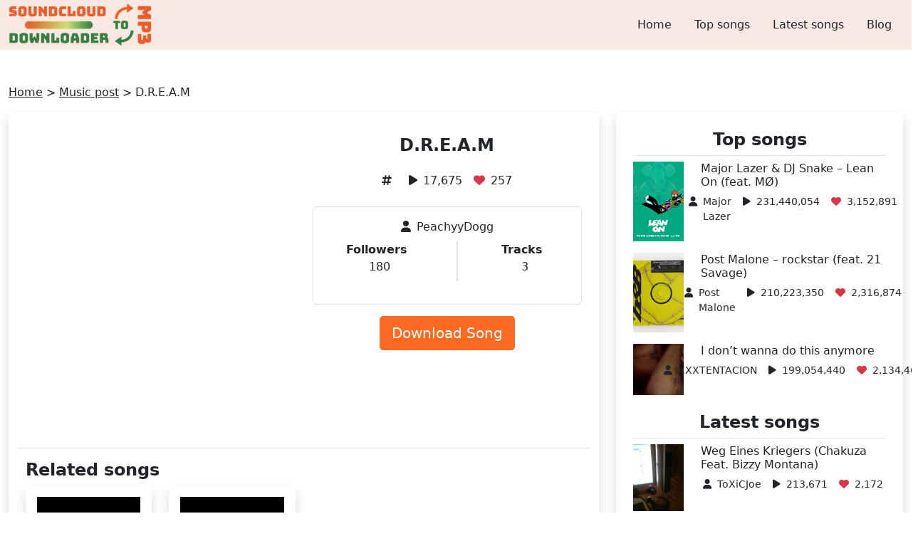

--- FILE ---
content_type: text/html; charset=UTF-8
request_url: https://soundcloudtomp3downloader.net/music/panech-watene-delamere-d-r-e-a-m/
body_size: 15039
content:
<!DOCTYPE html><html lang="en-US" prefix="og: https://ogp.me/ns#"><head><script data-no-optimize="1">var litespeed_docref=sessionStorage.getItem("litespeed_docref");litespeed_docref&&(Object.defineProperty(document,"referrer",{get:function(){return litespeed_docref}}),sessionStorage.removeItem("litespeed_docref"));</script> <meta name="viewport" content="width=device-width, initial-scale=1.0"><meta http-equiv="Content-Type" content="text/html; charset=UTF-8"><meta name="keywords" content="SoundCloud to mp3, Soundcloud Downloader, SoundCloud to mp3 converter, mp3 converter, convert SoundCloud to mp3 music, downloader, MP3, SoundCloud, Converter, fast, download, audio" /><title>D.R.E.A.M | Listen &amp; download for free on SoundCloud</title>
<noscript><meta http-equiv="refresh" content="180"></noscript><meta name="description" content="Listen &amp; download D.R.E.A.M song of PeachyyDogg on SoundCloud for free."/><meta name="robots" content="follow, index, max-snippet:-1, max-video-preview:-1, max-image-preview:large"/><link rel="canonical" href="https://soundcloudtomp3downloader.net/music/panech-watene-delamere-d-r-e-a-m/" /><meta property="og:locale" content="en_US" /><meta property="og:type" content="article" /><meta property="og:title" content="D.R.E.A.M | Listen &amp; download for free on SoundCloud" /><meta property="og:description" content="Listen &amp; download D.R.E.A.M song of PeachyyDogg on SoundCloud for free." /><meta property="og:url" content="https://soundcloudtomp3downloader.net/music/panech-watene-delamere-d-r-e-a-m/" /><meta property="og:site_name" content="SoundCloud to Mp3 Converter - SoundCloud Downloader Online" /><meta property="article:publisher" content="https://www.facebook.com/soundcloudtomp3downloader" /><meta name="twitter:card" content="summary_large_image" /><meta name="twitter:title" content="D.R.E.A.M | Listen &amp; download for free on SoundCloud" /><meta name="twitter:description" content="Listen &amp; download D.R.E.A.M song of PeachyyDogg on SoundCloud for free." /><meta name="twitter:site" content="@scloudtomp3d" /><meta name="twitter:creator" content="@scloudtomp3d" /><meta name="twitter:label1" content="Time to read" /><meta name="twitter:data1" content="Less than a minute" /> <script type="application/ld+json" class="rank-math-schema">{"@context":"https://schema.org","@graph":[{"@type":"BreadcrumbList","@id":"https://soundcloudtomp3downloader.net/music/panech-watene-delamere-d-r-e-a-m/#breadcrumb","itemListElement":[{"@type":"ListItem","position":"1","item":{"@id":"https://soundcloudtomp3downloader.net","name":"Home"}},{"@type":"ListItem","position":"2","item":{"@id":"https://soundcloudtomp3downloader.net/music/","name":"Music post"}},{"@type":"ListItem","position":"3","item":{"@id":"https://soundcloudtomp3downloader.net/music/panech-watene-delamere-d-r-e-a-m/","name":"D.R.E.A.M"}}]}]}</script> <link rel='dns-prefetch' href='//cdn.jsdelivr.net' /><link rel='dns-prefetch' href='//cdnjs.cloudflare.com' /><link rel="alternate" title="oEmbed (JSON)" type="application/json+oembed" href="https://soundcloudtomp3downloader.net/wp-json/oembed/1.0/embed?url=https%3A%2F%2Fsoundcloudtomp3downloader.net%2Fmusic%2Fpanech-watene-delamere-d-r-e-a-m%2F" /><link rel="alternate" title="oEmbed (XML)" type="text/xml+oembed" href="https://soundcloudtomp3downloader.net/wp-json/oembed/1.0/embed?url=https%3A%2F%2Fsoundcloudtomp3downloader.net%2Fmusic%2Fpanech-watene-delamere-d-r-e-a-m%2F&#038;format=xml" /><style id='wp-img-auto-sizes-contain-inline-css' type='text/css'>img:is([sizes=auto i],[sizes^="auto," i]){contain-intrinsic-size:3000px 1500px}
/*# sourceURL=wp-img-auto-sizes-contain-inline-css */</style><style id="litespeed-ccss">ul{box-sizing:border-box}.entry-content{counter-reset:footnotes}:root{--wp--preset--font-size--normal:16px;--wp--preset--font-size--huge:42px}body{--wp--preset--color--black:#000;--wp--preset--color--cyan-bluish-gray:#abb8c3;--wp--preset--color--white:#fff;--wp--preset--color--pale-pink:#f78da7;--wp--preset--color--vivid-red:#cf2e2e;--wp--preset--color--luminous-vivid-orange:#ff6900;--wp--preset--color--luminous-vivid-amber:#fcb900;--wp--preset--color--light-green-cyan:#7bdcb5;--wp--preset--color--vivid-green-cyan:#00d084;--wp--preset--color--pale-cyan-blue:#8ed1fc;--wp--preset--color--vivid-cyan-blue:#0693e3;--wp--preset--color--vivid-purple:#9b51e0;--wp--preset--gradient--vivid-cyan-blue-to-vivid-purple:linear-gradient(135deg,rgba(6,147,227,1) 0%,#9b51e0 100%);--wp--preset--gradient--light-green-cyan-to-vivid-green-cyan:linear-gradient(135deg,#7adcb4 0%,#00d082 100%);--wp--preset--gradient--luminous-vivid-amber-to-luminous-vivid-orange:linear-gradient(135deg,rgba(252,185,0,1) 0%,rgba(255,105,0,1) 100%);--wp--preset--gradient--luminous-vivid-orange-to-vivid-red:linear-gradient(135deg,rgba(255,105,0,1) 0%,#cf2e2e 100%);--wp--preset--gradient--very-light-gray-to-cyan-bluish-gray:linear-gradient(135deg,#eee 0%,#a9b8c3 100%);--wp--preset--gradient--cool-to-warm-spectrum:linear-gradient(135deg,#4aeadc 0%,#9778d1 20%,#cf2aba 40%,#ee2c82 60%,#fb6962 80%,#fef84c 100%);--wp--preset--gradient--blush-light-purple:linear-gradient(135deg,#ffceec 0%,#9896f0 100%);--wp--preset--gradient--blush-bordeaux:linear-gradient(135deg,#fecda5 0%,#fe2d2d 50%,#6b003e 100%);--wp--preset--gradient--luminous-dusk:linear-gradient(135deg,#ffcb70 0%,#c751c0 50%,#4158d0 100%);--wp--preset--gradient--pale-ocean:linear-gradient(135deg,#fff5cb 0%,#b6e3d4 50%,#33a7b5 100%);--wp--preset--gradient--electric-grass:linear-gradient(135deg,#caf880 0%,#71ce7e 100%);--wp--preset--gradient--midnight:linear-gradient(135deg,#020381 0%,#2874fc 100%);--wp--preset--font-size--small:13px;--wp--preset--font-size--medium:20px;--wp--preset--font-size--large:36px;--wp--preset--font-size--x-large:42px;--wp--preset--spacing--20:.44rem;--wp--preset--spacing--30:.67rem;--wp--preset--spacing--40:1rem;--wp--preset--spacing--50:1.5rem;--wp--preset--spacing--60:2.25rem;--wp--preset--spacing--70:3.38rem;--wp--preset--spacing--80:5.06rem;--wp--preset--shadow--natural:6px 6px 9px rgba(0,0,0,.2);--wp--preset--shadow--deep:12px 12px 50px rgba(0,0,0,.4);--wp--preset--shadow--sharp:6px 6px 0px rgba(0,0,0,.2);--wp--preset--shadow--outlined:6px 6px 0px -3px rgba(255,255,255,1),6px 6px rgba(0,0,0,1);--wp--preset--shadow--crisp:6px 6px 0px rgba(0,0,0,1)}.back-top{width:50px;height:50px;right:20px;bottom:25px}.entry-content iframe{max-width:100%}:root{--bs-blue:#0d6efd;--bs-indigo:#6610f2;--bs-purple:#6f42c1;--bs-pink:#d63384;--bs-red:#dc3545;--bs-orange:#fd7e14;--bs-yellow:#ffc107;--bs-green:#198754;--bs-teal:#20c997;--bs-cyan:#0dcaf0;--bs-white:#fff;--bs-gray:#6c757d;--bs-gray-dark:#343a40;--bs-primary:#0d6efd;--bs-secondary:#6c757d;--bs-success:#198754;--bs-info:#0dcaf0;--bs-warning:#ffc107;--bs-danger:#dc3545;--bs-light:#f8f9fa;--bs-dark:#212529;--bs-font-sans-serif:system-ui,-apple-system,"Segoe UI",Roboto,"Helvetica Neue",Arial,"Noto Sans","Liberation Sans",sans-serif,"Apple Color Emoji","Segoe UI Emoji","Segoe UI Symbol","Noto Color Emoji";--bs-font-monospace:SFMono-Regular,Menlo,Monaco,Consolas,"Liberation Mono","Courier New",monospace;--bs-gradient:linear-gradient(180deg,rgba(255,255,255,.15),rgba(255,255,255,0))}*,*:before,*:after{box-sizing:border-box}@media (prefers-reduced-motion:no-preference){:root{scroll-behavior:smooth}}body{margin:0;font-family:var(--bs-font-sans-serif);font-size:1rem;font-weight:400;line-height:1.5;color:#212529;background-color:#fff;-webkit-text-size-adjust:100%}h3,h2,h1{margin-top:0;margin-bottom:.5rem;font-weight:500;line-height:1.2}h1{font-size:calc(1.375rem + 1.5vw)}@media (min-width:1200px){h1{font-size:2.5rem}}h2{font-size:calc(1.325rem + .9vw)}@media (min-width:1200px){h2{font-size:2rem}}h3{font-size:calc(1.3rem + .6vw)}@media (min-width:1200px){h3{font-size:1.75rem}}p{margin-top:0;margin-bottom:1rem}ul{padding-left:2rem}ul,dl{margin-top:0;margin-bottom:1rem}dt{font-weight:700}dd{margin-bottom:.5rem;margin-left:0}.small{font-size:.875em}a{color:#0d6efd;text-decoration:underline}img{vertical-align:middle}button{border-radius:0}input,button{margin:0;font-family:inherit;font-size:inherit;line-height:inherit}button{text-transform:none}button,[type=button],[type=submit]{-webkit-appearance:button}::-moz-focus-inner{padding:0;border-style:none}::-webkit-datetime-edit-fields-wrapper,::-webkit-datetime-edit-text,::-webkit-datetime-edit-minute,::-webkit-datetime-edit-hour-field,::-webkit-datetime-edit-day-field,::-webkit-datetime-edit-month-field,::-webkit-datetime-edit-year-field{padding:0}::-webkit-inner-spin-button{height:auto}::-webkit-search-decoration{-webkit-appearance:none}::-webkit-color-swatch-wrapper{padding:0}::file-selector-button{font:inherit}::-webkit-file-upload-button{font:inherit;-webkit-appearance:button}iframe{border:0}.img-fluid{max-width:100%;height:auto}.container{width:100%;padding-right:var(--bs-gutter-x,.75rem);padding-left:var(--bs-gutter-x,.75rem);margin-right:auto;margin-left:auto}.container{max-width:540px}.container{max-width:720px}@media (min-width:992px){.container{max-width:960px}}.container{max-width:1140px}.container{max-width:1320px}.row{--bs-gutter-x:1.5rem;--bs-gutter-y:0;display:flex;flex-wrap:wrap;margin-top:calc(var(--bs-gutter-y)*-1);margin-right:calc(var(--bs-gutter-x)*-0.5);margin-left:calc(var(--bs-gutter-x)*-0.5)}.row>*{flex-shrink:0;width:100%;max-width:100%;padding-right:calc(var(--bs-gutter-x)*.5);padding-left:calc(var(--bs-gutter-x)*.5);margin-top:var(--bs-gutter-y)}.col-3{flex:0 0 auto;width:25%}.col-6{flex:0 0 auto;width:50%}.col-9{flex:0 0 auto;width:75%}@media (min-width:992px){.col-lg-3{flex:0 0 auto;width:25%}.col-lg-4{flex:0 0 auto;width:33.33333333%}.col-lg-6{flex:0 0 auto;width:50%}.col-lg-8{flex:0 0 auto;width:66.66666667%}}.btn{display:inline-block;font-weight:400;line-height:1.5;color:#212529;text-align:center;text-decoration:none;vertical-align:middle;background-color:rgba(0,0,0,0);border:1px solid rgba(0,0,0,0);padding:.375rem .75rem;font-size:1rem;border-radius:.25rem}.btn-lg{padding:.5rem 1rem;font-size:1.25rem;border-radius:.3rem}.collapse:not(.show){display:none}.nav{display:flex;flex-wrap:wrap;padding-left:0;margin-bottom:0;list-style:none}.nav-link{display:block;padding:.5rem 1rem;color:#0d6efd;text-decoration:none}.navbar{position:relative;display:flex;flex-wrap:wrap;align-items:center;justify-content:space-between;padding-top:.5rem;padding-bottom:.5rem}.navbar-brand{padding-top:.3125rem;padding-bottom:.3125rem;margin-right:1rem;font-size:1.25rem;text-decoration:none;white-space:nowrap}.navbar-nav{display:flex;flex-direction:column;padding-left:0;margin-bottom:0;list-style:none}.navbar-nav .nav-link{padding-right:0;padding-left:0}.navbar-collapse{flex-basis:100%;flex-grow:1;align-items:center}.navbar-toggler{padding:.25rem .75rem;font-size:1.25rem;line-height:1;background-color:rgba(0,0,0,0);border:1px solid rgba(0,0,0,0);border-radius:.25rem}@media (min-width:992px){.navbar-expand-lg{flex-wrap:nowrap;justify-content:flex-start}.navbar-expand-lg .navbar-nav{flex-direction:row}.navbar-expand-lg .navbar-nav .nav-link{padding-right:.5rem;padding-left:.5rem}.navbar-expand-lg .navbar-collapse{display:flex!important;flex-basis:auto}.navbar-expand-lg .navbar-toggler{display:none}}.overflow-hidden{overflow:hidden!important}.d-block{display:block!important}.d-flex{display:flex!important}.shadow{box-shadow:0 .5rem 1rem rgba(0,0,0,.15)!important}.position-fixed{position:fixed!important}.border{border:1px solid #dee2e6!important}.border-bottom{border-bottom:1px solid #dee2e6!important}.w-auto{width:auto!important}.h-100{height:100%!important}.flex-wrap{flex-wrap:wrap!important}.justify-content-center{justify-content:center!important}.justify-content-around{justify-content:space-around!important}.m-0{margin:0!important}.mx-3{margin-right:1rem!important;margin-left:1rem!important}.my-4{margin-top:1.5rem!important;margin-bottom:1.5rem!important}.me-2{margin-right:.5rem!important}.mb-2{margin-bottom:.5rem!important}.mb-3{margin-bottom:1rem!important}.mb-4{margin-bottom:1.5rem!important}.p-2{padding:.5rem!important}.p-3{padding:1rem!important}.py-0{padding-top:0!important;padding-bottom:0!important}.py-2{padding-top:.5rem!important;padding-bottom:.5rem!important}.py-3{padding-top:1rem!important;padding-bottom:1rem!important}.py-4{padding-top:1.5rem!important;padding-bottom:1.5rem!important}.fs-2{font-size:calc(1.325rem + .9vw)!important}.fs-4{font-size:calc(1.275rem + .3vw)!important}.fs-6{font-size:1rem!important}.fw-bold{font-weight:700!important}.text-center{text-align:center!important}.text-decoration-none{text-decoration:none!important}.text-danger{color:#dc3545!important}.text-white{color:#fff!important}.rounded{border-radius:.25rem!important}.rounded-3{border-radius:.3rem!important}@media (min-width:992px){.justify-content-lg-end{justify-content:flex-end!important}}@media (min-width:1200px){.fs-2{font-size:2rem!important}.fs-4{font-size:1.5rem!important}}.bg-gradient-green-pastel{background:#f7e9e2}.bg-orange{background-color:#ff6a22}.font-weight-500{font-weight:500}a{color:inherit!important}h2{font-weight:700}.object-fit-cover{object-fit:cover}@media only screen and (max-width:767px){.navbar-brand img{height:40px}}.fa{font-family:var(--fa-style-family,"Font Awesome 6 Free");font-weight:var(--fa-style,900)}.fa,.fa-solid{-moz-osx-font-smoothing:grayscale;-webkit-font-smoothing:antialiased;display:var(--fa-display,inline-block);font-style:normal;font-variant:normal;line-height:1;text-rendering:auto}.fa-solid{font-family:"Font Awesome 6 Free"}.fa-bars:before{content:"\f0c9"}.fa-chevron-up:before{content:"\f077"}.fa-user:before{content:"\f007"}.fa-heart:before{content:"\f004"}.fa-play:before{content:"\f04b"}.fa-hashtag:before{content:""}:host,:root{--fa-style-family-brands:"Font Awesome 6 Brands";--fa-font-brands:normal 400 1em/1 "Font Awesome 6 Brands"}:host,:root{--fa-font-regular:normal 400 1em/1 "Font Awesome 6 Free"}:host,:root{--fa-style-family-classic:"Font Awesome 6 Free";--fa-font-solid:normal 900 1em/1 "Font Awesome 6 Free"}.fa-solid{font-weight:900}</style><link rel="preload" data-asynced="1" data-optimized="2" as="style" onload="this.onload=null;this.rel='stylesheet'" href="https://soundcloudtomp3downloader.net/wp-content/litespeed/css/d8d7607c52e4c77a69830e894d34348e.css?ver=e7348" /><script data-optimized="1" type="litespeed/javascript" data-src="https://soundcloudtomp3downloader.net/wp-content/plugins/litespeed-cache/assets/js/css_async.min.js"></script> <style id='global-styles-inline-css' type='text/css'>:root{--wp--preset--aspect-ratio--square: 1;--wp--preset--aspect-ratio--4-3: 4/3;--wp--preset--aspect-ratio--3-4: 3/4;--wp--preset--aspect-ratio--3-2: 3/2;--wp--preset--aspect-ratio--2-3: 2/3;--wp--preset--aspect-ratio--16-9: 16/9;--wp--preset--aspect-ratio--9-16: 9/16;--wp--preset--color--black: #000000;--wp--preset--color--cyan-bluish-gray: #abb8c3;--wp--preset--color--white: #ffffff;--wp--preset--color--pale-pink: #f78da7;--wp--preset--color--vivid-red: #cf2e2e;--wp--preset--color--luminous-vivid-orange: #ff6900;--wp--preset--color--luminous-vivid-amber: #fcb900;--wp--preset--color--light-green-cyan: #7bdcb5;--wp--preset--color--vivid-green-cyan: #00d084;--wp--preset--color--pale-cyan-blue: #8ed1fc;--wp--preset--color--vivid-cyan-blue: #0693e3;--wp--preset--color--vivid-purple: #9b51e0;--wp--preset--gradient--vivid-cyan-blue-to-vivid-purple: linear-gradient(135deg,rgb(6,147,227) 0%,rgb(155,81,224) 100%);--wp--preset--gradient--light-green-cyan-to-vivid-green-cyan: linear-gradient(135deg,rgb(122,220,180) 0%,rgb(0,208,130) 100%);--wp--preset--gradient--luminous-vivid-amber-to-luminous-vivid-orange: linear-gradient(135deg,rgb(252,185,0) 0%,rgb(255,105,0) 100%);--wp--preset--gradient--luminous-vivid-orange-to-vivid-red: linear-gradient(135deg,rgb(255,105,0) 0%,rgb(207,46,46) 100%);--wp--preset--gradient--very-light-gray-to-cyan-bluish-gray: linear-gradient(135deg,rgb(238,238,238) 0%,rgb(169,184,195) 100%);--wp--preset--gradient--cool-to-warm-spectrum: linear-gradient(135deg,rgb(74,234,220) 0%,rgb(151,120,209) 20%,rgb(207,42,186) 40%,rgb(238,44,130) 60%,rgb(251,105,98) 80%,rgb(254,248,76) 100%);--wp--preset--gradient--blush-light-purple: linear-gradient(135deg,rgb(255,206,236) 0%,rgb(152,150,240) 100%);--wp--preset--gradient--blush-bordeaux: linear-gradient(135deg,rgb(254,205,165) 0%,rgb(254,45,45) 50%,rgb(107,0,62) 100%);--wp--preset--gradient--luminous-dusk: linear-gradient(135deg,rgb(255,203,112) 0%,rgb(199,81,192) 50%,rgb(65,88,208) 100%);--wp--preset--gradient--pale-ocean: linear-gradient(135deg,rgb(255,245,203) 0%,rgb(182,227,212) 50%,rgb(51,167,181) 100%);--wp--preset--gradient--electric-grass: linear-gradient(135deg,rgb(202,248,128) 0%,rgb(113,206,126) 100%);--wp--preset--gradient--midnight: linear-gradient(135deg,rgb(2,3,129) 0%,rgb(40,116,252) 100%);--wp--preset--font-size--small: 13px;--wp--preset--font-size--medium: 20px;--wp--preset--font-size--large: 36px;--wp--preset--font-size--x-large: 42px;--wp--preset--spacing--20: 0.44rem;--wp--preset--spacing--30: 0.67rem;--wp--preset--spacing--40: 1rem;--wp--preset--spacing--50: 1.5rem;--wp--preset--spacing--60: 2.25rem;--wp--preset--spacing--70: 3.38rem;--wp--preset--spacing--80: 5.06rem;--wp--preset--shadow--natural: 6px 6px 9px rgba(0, 0, 0, 0.2);--wp--preset--shadow--deep: 12px 12px 50px rgba(0, 0, 0, 0.4);--wp--preset--shadow--sharp: 6px 6px 0px rgba(0, 0, 0, 0.2);--wp--preset--shadow--outlined: 6px 6px 0px -3px rgb(255, 255, 255), 6px 6px rgb(0, 0, 0);--wp--preset--shadow--crisp: 6px 6px 0px rgb(0, 0, 0);}:where(.is-layout-flex){gap: 0.5em;}:where(.is-layout-grid){gap: 0.5em;}body .is-layout-flex{display: flex;}.is-layout-flex{flex-wrap: wrap;align-items: center;}.is-layout-flex > :is(*, div){margin: 0;}body .is-layout-grid{display: grid;}.is-layout-grid > :is(*, div){margin: 0;}:where(.wp-block-columns.is-layout-flex){gap: 2em;}:where(.wp-block-columns.is-layout-grid){gap: 2em;}:where(.wp-block-post-template.is-layout-flex){gap: 1.25em;}:where(.wp-block-post-template.is-layout-grid){gap: 1.25em;}.has-black-color{color: var(--wp--preset--color--black) !important;}.has-cyan-bluish-gray-color{color: var(--wp--preset--color--cyan-bluish-gray) !important;}.has-white-color{color: var(--wp--preset--color--white) !important;}.has-pale-pink-color{color: var(--wp--preset--color--pale-pink) !important;}.has-vivid-red-color{color: var(--wp--preset--color--vivid-red) !important;}.has-luminous-vivid-orange-color{color: var(--wp--preset--color--luminous-vivid-orange) !important;}.has-luminous-vivid-amber-color{color: var(--wp--preset--color--luminous-vivid-amber) !important;}.has-light-green-cyan-color{color: var(--wp--preset--color--light-green-cyan) !important;}.has-vivid-green-cyan-color{color: var(--wp--preset--color--vivid-green-cyan) !important;}.has-pale-cyan-blue-color{color: var(--wp--preset--color--pale-cyan-blue) !important;}.has-vivid-cyan-blue-color{color: var(--wp--preset--color--vivid-cyan-blue) !important;}.has-vivid-purple-color{color: var(--wp--preset--color--vivid-purple) !important;}.has-black-background-color{background-color: var(--wp--preset--color--black) !important;}.has-cyan-bluish-gray-background-color{background-color: var(--wp--preset--color--cyan-bluish-gray) !important;}.has-white-background-color{background-color: var(--wp--preset--color--white) !important;}.has-pale-pink-background-color{background-color: var(--wp--preset--color--pale-pink) !important;}.has-vivid-red-background-color{background-color: var(--wp--preset--color--vivid-red) !important;}.has-luminous-vivid-orange-background-color{background-color: var(--wp--preset--color--luminous-vivid-orange) !important;}.has-luminous-vivid-amber-background-color{background-color: var(--wp--preset--color--luminous-vivid-amber) !important;}.has-light-green-cyan-background-color{background-color: var(--wp--preset--color--light-green-cyan) !important;}.has-vivid-green-cyan-background-color{background-color: var(--wp--preset--color--vivid-green-cyan) !important;}.has-pale-cyan-blue-background-color{background-color: var(--wp--preset--color--pale-cyan-blue) !important;}.has-vivid-cyan-blue-background-color{background-color: var(--wp--preset--color--vivid-cyan-blue) !important;}.has-vivid-purple-background-color{background-color: var(--wp--preset--color--vivid-purple) !important;}.has-black-border-color{border-color: var(--wp--preset--color--black) !important;}.has-cyan-bluish-gray-border-color{border-color: var(--wp--preset--color--cyan-bluish-gray) !important;}.has-white-border-color{border-color: var(--wp--preset--color--white) !important;}.has-pale-pink-border-color{border-color: var(--wp--preset--color--pale-pink) !important;}.has-vivid-red-border-color{border-color: var(--wp--preset--color--vivid-red) !important;}.has-luminous-vivid-orange-border-color{border-color: var(--wp--preset--color--luminous-vivid-orange) !important;}.has-luminous-vivid-amber-border-color{border-color: var(--wp--preset--color--luminous-vivid-amber) !important;}.has-light-green-cyan-border-color{border-color: var(--wp--preset--color--light-green-cyan) !important;}.has-vivid-green-cyan-border-color{border-color: var(--wp--preset--color--vivid-green-cyan) !important;}.has-pale-cyan-blue-border-color{border-color: var(--wp--preset--color--pale-cyan-blue) !important;}.has-vivid-cyan-blue-border-color{border-color: var(--wp--preset--color--vivid-cyan-blue) !important;}.has-vivid-purple-border-color{border-color: var(--wp--preset--color--vivid-purple) !important;}.has-vivid-cyan-blue-to-vivid-purple-gradient-background{background: var(--wp--preset--gradient--vivid-cyan-blue-to-vivid-purple) !important;}.has-light-green-cyan-to-vivid-green-cyan-gradient-background{background: var(--wp--preset--gradient--light-green-cyan-to-vivid-green-cyan) !important;}.has-luminous-vivid-amber-to-luminous-vivid-orange-gradient-background{background: var(--wp--preset--gradient--luminous-vivid-amber-to-luminous-vivid-orange) !important;}.has-luminous-vivid-orange-to-vivid-red-gradient-background{background: var(--wp--preset--gradient--luminous-vivid-orange-to-vivid-red) !important;}.has-very-light-gray-to-cyan-bluish-gray-gradient-background{background: var(--wp--preset--gradient--very-light-gray-to-cyan-bluish-gray) !important;}.has-cool-to-warm-spectrum-gradient-background{background: var(--wp--preset--gradient--cool-to-warm-spectrum) !important;}.has-blush-light-purple-gradient-background{background: var(--wp--preset--gradient--blush-light-purple) !important;}.has-blush-bordeaux-gradient-background{background: var(--wp--preset--gradient--blush-bordeaux) !important;}.has-luminous-dusk-gradient-background{background: var(--wp--preset--gradient--luminous-dusk) !important;}.has-pale-ocean-gradient-background{background: var(--wp--preset--gradient--pale-ocean) !important;}.has-electric-grass-gradient-background{background: var(--wp--preset--gradient--electric-grass) !important;}.has-midnight-gradient-background{background: var(--wp--preset--gradient--midnight) !important;}.has-small-font-size{font-size: var(--wp--preset--font-size--small) !important;}.has-medium-font-size{font-size: var(--wp--preset--font-size--medium) !important;}.has-large-font-size{font-size: var(--wp--preset--font-size--large) !important;}.has-x-large-font-size{font-size: var(--wp--preset--font-size--x-large) !important;}
/*# sourceURL=global-styles-inline-css */</style><style id='classic-theme-styles-inline-css' type='text/css'>/*! This file is auto-generated */
.wp-block-button__link{color:#fff;background-color:#32373c;border-radius:9999px;box-shadow:none;text-decoration:none;padding:calc(.667em + 2px) calc(1.333em + 2px);font-size:1.125em}.wp-block-file__button{background:#32373c;color:#fff;text-decoration:none}
/*# sourceURL=/wp-includes/css/classic-themes.min.css */</style><link data-asynced="1" as="style" onload="this.onload=null;this.rel='stylesheet'"  rel='preload' id='font-awesome-css-css' href='//cdnjs.cloudflare.com/ajax/libs/font-awesome/6.2.1/css/all.min.css' type='text/css' media='all' /> <script type="litespeed/javascript" data-src="https://soundcloudtomp3downloader.net/wp-includes/js/jquery/jquery.min.js?ver=3.7.1" id="jquery-core-js"></script> <link rel="https://api.w.org/" href="https://soundcloudtomp3downloader.net/wp-json/" /><link rel="EditURI" type="application/rsd+xml" title="RSD" href="https://soundcloudtomp3downloader.net/xmlrpc.php?rsd" /><meta name="generator" content="WordPress 6.9" /><link rel='shortlink' href='https://soundcloudtomp3downloader.net/?p=87574' /><link rel="icon" href="https://soundcloudtomp3downloader.net/wp-content/uploads/2021/10/icon.jpeg" sizes="32x32" /><link rel="icon" href="https://soundcloudtomp3downloader.net/wp-content/uploads/2021/10/icon.jpeg" sizes="192x192" /><link rel="apple-touch-icon" href="https://soundcloudtomp3downloader.net/wp-content/uploads/2021/10/icon.jpeg" /><meta name="msapplication-TileImage" content="https://soundcloudtomp3downloader.net/wp-content/uploads/2021/10/icon.jpeg" />
 <script type="litespeed/javascript" data-src="https://www.googletagmanager.com/gtag/js?id=G-25RR1FL52E"></script> <script type="litespeed/javascript">window.dataLayer=window.dataLayer||[];function gtag(){dataLayer.push(arguments)}
gtag('js',new Date());gtag('config','G-25RR1FL52E')</script> <meta name="yandex-verification" content="db4dbe9084dfdfd4" /></head><body><header class="bg-gradient-green-pastel font-weight-500"><div class="container"><nav class="navbar navbar-expand-lg py-0">
<a class="navbar-brand m-0" href="https://soundcloudtomp3downloader.net" title="Homepage">
<img data-lazyloaded="1" src="[data-uri]" class="w-auto" data-src="https://soundcloudtomp3downloader.net/wp-content/uploads/2021/10/SoundCloud-To-Mp3-logo-2.png.webp" alt="soundcloud to mp3" width="60" height="60">
</a>
<button class="navbar-toggler" type="button" data-bs-toggle="collapse" data-bs-target="#navbarNav" aria-controls="navbarNav" aria-expanded="false" aria-label="Toggle navigation">
<i class="fa fa-bars fs-2" aria-hidden="true"></i>
</button><div class="collapse navbar-collapse justify-content-lg-end" id="navbarNav" style="z-index: 9;"><div class="menu-menu-en-container"><ul id="menu-menu-en" class="navbar-nav nav"><li id="menu-item-7" class="menu-item menu-item-type-custom menu-item-object-custom menu-item-home menu-item-7 nav-item p-2"><a href="https://soundcloudtomp3downloader.net/" class="nav-link">Home</a></li><li id="menu-item-10715" class="menu-item menu-item-type-post_type menu-item-object-page menu-item-10715 nav-item p-2"><a href="https://soundcloudtomp3downloader.net/top-songs/" class="nav-link">Top songs</a></li><li id="menu-item-10717" class="menu-item menu-item-type-custom menu-item-object-custom menu-item-10717 nav-item p-2"><a href="https://soundcloudtomp3downloader.net/music/" class="nav-link">Latest songs</a></li><li id="menu-item-12185" class="menu-item menu-item-type-taxonomy menu-item-object-category menu-item-12185 nav-item p-2"><a href="https://soundcloudtomp3downloader.net/blog/" class="nav-link">Blog</a></li></ul></div></div></nav></div></header><div class="container py-4 my-4"><nav aria-label="breadcrumbs" class="rank-math-breadcrumb"><p><a href="https://soundcloudtomp3downloader.net">Home</a><span class="separator"> &gt; </span><a href="https://soundcloudtomp3downloader.net/music/">Music post</a><span class="separator"> &gt; </span><span class="last">D.R.E.A.M</span></p></nav><div class="row"><main class="col-lg-8 mb-4"><div class="container py-3 shadow"><div class="row mb-3 py-3 border-bottom"><div class="col-lg-6 entry-content"><p><iframe data-lazyloaded="1" src="about:blank" title="D.R.E.A.M by PeachyyDogg" width="500" height="400" scrolling="no" frameborder="no" data-litespeed-src="https://w.soundcloud.com/player/?visual=true&#038;url=https%3A%2F%2Fapi.soundcloud.com%2Ftracks%2F855766123&#038;show_artwork=true&#038;maxheight=750&#038;maxwidth=500"></iframe></p></div><div class="col-lg-6 text-center"><h1 class="fw-bold fs-4 mb-4">D.R.E.A.M</h1><dl class="d-flex justify-content-center"><div class="d-flex"><dt class="me-2"><i class="fa-solid fa-hashtag"></i></dt></div><div class="d-flex mx-3"><dt class="me-2"><i class="fa-solid fa-play"></i></dt><dd>17,675</dd></div><div class="d-flex"><dt class="me-2"><i class="fa-solid fa-heart text-danger"></i></dt><dd>257</dd></div></dl><div class="border rounded-3 p-3 mb-3"><dl><div class="d-flex justify-content-center"><dt class="me-2"><i class="fa-solid fa-user"></i></dt><dd>PeachyyDogg</dd></div><div class="d-flex justify-content-around"><div><dt class="me-2">Followers</dt><dd>180</dd></div><div class="border"></div><div><dt class="me-2">Tracks</dt><dd>3</dd></div></div></dl></div><form action='https://soundcloudtomp3downloader.net/wp-content/themes/frontend/inc/down.php' method='POST'>
<input type="hidden" name='title' value='D.R.E.A.M' />
<button type="submit" name='link' value='' class="btn btn-lg bg-orange text-white">Download Song</button></form></div></div><div class="row"><h2 class="fs-4">Related songs</h2><article class="col-6 col-lg-3 mb-3">
<a href="https://soundcloudtomp3downloader.net/music/panech-watene-delamere-shes-enough-po1s3n-peach-dog/" title="SHES ENOUGH (PO1S3N &amp; PEACH DOG)" class="d-flex flex-wrap p-3 rounded shadow overflow-hidden text-decoration-none h-100">
<img data-lazyloaded="1" src="[data-uri]" width="1238" height="1241" loading="lazy" class="object-fit-cover img-fluid mb-3" data-src="https://i1.sndcdn.com/artworks-3dQWyrM6Sf9xs89X-oR8zzw-original.jpg" alt="SHES ENOUGH (PO1S3N &amp; PEACH DOG)"><div class="w-100"><h3 class="font-weight-500 fs-6">SHES ENOUGH (PO1S3N &amp; PEACH DOG)</h3></div>
</a></article><article class="col-6 col-lg-3 mb-3">
<a href="https://soundcloudtomp3downloader.net/music/panech-watene-delamere-mobbin/" title="MOBBIN" class="d-flex flex-wrap p-3 rounded shadow overflow-hidden text-decoration-none h-100">
<img data-lazyloaded="1" src="[data-uri]" width="550" height="550" loading="lazy" class="object-fit-cover img-fluid mb-3" data-src="https://i1.sndcdn.com/artworks-iGfz3t0NvGW2u28n-zkEbrw-original.jpg" alt="MOBBIN"><div class="w-100"><h3 class="font-weight-500 fs-6">MOBBIN</h3></div>
</a></article></div></div></main><aside class="col-lg-4 mb-4"><div class="container py-3 shadow"><h2 class="fs-4 py-2 text-center border-bottom">Top songs</h2><article class="mb-3 row">
<img data-lazyloaded="1" src="[data-uri]" width="800" height="800" loading="lazy" class="object-fit-cover img-fluid col-3" data-src="https://i1.sndcdn.com/artworks-000108593302-0ek7n6-original.jpg" alt="Major Lazer &amp; DJ Snake &#8211; Lean On (feat. MØ)"><div class="col-9">
<a href="https://soundcloudtomp3downloader.net/music/majorlazer-major-lazer-dj-snake-lean-on-feat-mo/" title="Major Lazer &amp; DJ Snake &#8211; Lean On (feat. MØ)" class="text-decoration-none d-block mb-2"><h3 class="font-weight-500 fs-6">Major Lazer &amp; DJ Snake &#8211; Lean On (feat. MØ)</h3>
</a><dl class="d-flex justify-content-center small"><div class="d-flex"><dt class="me-2"><i class="fa-solid fa-user"></i></dt><dd>Major Lazer</dd></div><div class="d-flex mx-3"><dt class="me-2"><i class="fa-solid fa-play"></i></dt><dd>231,440,054</dd></div><div class="d-flex"><dt class="me-2"><i class="fa-solid fa-heart text-danger"></i></dt><dd>3,152,891</dd></div></dl></div></article><article class="mb-3 row">
<img data-lazyloaded="1" src="[data-uri]" width="1400" height="1400" loading="lazy" class="object-fit-cover img-fluid col-3" data-src="https://i1.sndcdn.com/artworks-4qC9PQi7VLe0-0-original.jpg" alt="Post Malone &#8211; rockstar (feat. 21 Savage)"><div class="col-9">
<a href="https://soundcloudtomp3downloader.net/music/postmalone-rockstar-feat-21-savage/" title="Post Malone &#8211; rockstar (feat. 21 Savage)" class="text-decoration-none d-block mb-2"><h3 class="font-weight-500 fs-6">Post Malone &#8211; rockstar (feat. 21 Savage)</h3>
</a><dl class="d-flex justify-content-center small"><div class="d-flex"><dt class="me-2"><i class="fa-solid fa-user"></i></dt><dd>Post Malone</dd></div><div class="d-flex mx-3"><dt class="me-2"><i class="fa-solid fa-play"></i></dt><dd>210,223,350</dd></div><div class="d-flex"><dt class="me-2"><i class="fa-solid fa-heart text-danger"></i></dt><dd>2,316,874</dd></div></dl></div></article><article class="mb-3 row">
<img data-lazyloaded="1" src="[data-uri]" width="791" height="791" loading="lazy" class="object-fit-cover img-fluid col-3" data-src="https://i1.sndcdn.com/artworks-TEg4cpsbq4wh5fi7-ejb8sQ-original.jpg" alt="I don&#8217;t wanna do this anymore"><div class="col-9">
<a href="https://soundcloudtomp3downloader.net/music/jahseh-onfroy-i-dont-wanna-do-this-anymore/" title="I don&#8217;t wanna do this anymore" class="text-decoration-none d-block mb-2"><h3 class="font-weight-500 fs-6">I don&#8217;t wanna do this anymore</h3>
</a><dl class="d-flex justify-content-center small"><div class="d-flex"><dt class="me-2"><i class="fa-solid fa-user"></i></dt><dd>XXXTENTACION</dd></div><div class="d-flex mx-3"><dt class="me-2"><i class="fa-solid fa-play"></i></dt><dd>199,054,440</dd></div><div class="d-flex"><dt class="me-2"><i class="fa-solid fa-heart text-danger"></i></dt><dd>2,134,469</dd></div></dl></div></article><h2 class="fs-4 py-2 text-center border-bottom">Latest songs</h2><article class="mb-3 row">
<img data-lazyloaded="1" src="[data-uri]" width="1536" height="2048" loading="lazy" class="object-fit-cover img-fluid col-3" data-src="https://i1.sndcdn.com/artworks-000033131230-1xm8y7-original.jpg" alt="Weg Eines Kriegers (Chakuza Feat. Bizzy Montana)"><div class="col-9">
<a href="https://soundcloudtomp3downloader.net/music/toxic12345-weg-eines-kriegers-chakuza/" title="Weg Eines Kriegers (Chakuza Feat. Bizzy Montana)" class="text-decoration-none d-block mb-2"><h3 class="font-weight-500 fs-6">Weg Eines Kriegers (Chakuza Feat. Bizzy Montana)</h3>
</a><dl class="d-flex justify-content-center small"><div class="d-flex"><dt class="me-2"><i class="fa-solid fa-user"></i></dt><dd>ToXiCJoe</dd></div><div class="d-flex mx-3"><dt class="me-2"><i class="fa-solid fa-play"></i></dt><dd>213,671</dd></div><div class="d-flex"><dt class="me-2"><i class="fa-solid fa-heart text-danger"></i></dt><dd>2,172</dd></div></dl></div></article><article class="mb-3 row">
<img data-lazyloaded="1" src="[data-uri]" width="3001" height="3001" loading="lazy" class="object-fit-cover img-fluid col-3" data-src="https://i1.sndcdn.com/artworks-000637509085-yxetvh-original.jpg" alt="GERU &amp; KOKO &#8211; LOCA (feat. Dani K) [OUT NOW]"><div class="col-9">
<a href="https://soundcloudtomp3downloader.net/music/latinfamily-geru-koko-loca-feat-dani-k-single/" title="GERU &amp; KOKO &#8211; LOCA (feat. Dani K) [OUT NOW]" class="text-decoration-none d-block mb-2"><h3 class="font-weight-500 fs-6">GERU &amp; KOKO &#8211; LOCA (feat. Dani K) [OUT NOW]</h3>
</a><dl class="d-flex justify-content-center small"><div class="d-flex"><dt class="me-2"><i class="fa-solid fa-user"></i></dt><dd>Latin Family</dd></div><div class="d-flex mx-3"><dt class="me-2"><i class="fa-solid fa-play"></i></dt><dd>13,184</dd></div><div class="d-flex"><dt class="me-2"><i class="fa-solid fa-heart text-danger"></i></dt><dd>338</dd></div></dl></div></article><article class="mb-3 row">
<img data-lazyloaded="1" src="[data-uri]" width="799" height="799" loading="lazy" class="object-fit-cover img-fluid col-3" data-src="https://i1.sndcdn.com/artworks-TYuoOmwjiyHLlYHy-3MAQAw-original.jpg" alt="Bushido &#8211; Haifisch"><div class="col-9">
<a href="https://soundcloudtomp3downloader.net/music/dannny-kulessa-bushido-haifisch/" title="Bushido &#8211; Haifisch" class="text-decoration-none d-block mb-2"><h3 class="font-weight-500 fs-6">Bushido &#8211; Haifisch</h3>
</a><dl class="d-flex justify-content-center small"><div class="d-flex"><dt class="me-2"><i class="fa-solid fa-user"></i></dt><dd>daniel.ch3</dd></div><div class="d-flex mx-3"><dt class="me-2"><i class="fa-solid fa-play"></i></dt><dd>154,032</dd></div><div class="d-flex"><dt class="me-2"><i class="fa-solid fa-heart text-danger"></i></dt><dd>876</dd></div></dl></div></article></div></aside></div><p>We do not host any songs on our servers. We do not assume any liability related to SoundCloud. The website <strong>Soundcloudtomp3downloader.net</strong> only allows you to download songs for which its creators grant permission to download.</p></div><footer class="bg-gradient-green-pastel py-4 text-center"><div class="fs-4 mb-3">
<a href="https://www.facebook.com/soundcloudtomp3downloader" target="_blank" title="Facebook"><i class="fa-brands fa-facebook"></i></a>
<a href="https://twitter.com/scloudtomp3d" target="_blank" title="Twitter"><i class="fa-brands fa-square-twitter"></i></a>
<a href="https://www.youtube.com/channel/UC-51On4EBEUop10gmWPo7Iw" target="_blank" title="Youtube"><i class="fa-brands fa-youtube"></i></a>
<a href="https://soundcloud.com/scloudtomp3downloader" target="_blank" title="Soundcloud"><i class="fa-brands fa-soundcloud"></i></a>
<a href="https://t.me/soundcloud2mp3download" target="_blank" title="Telegram"><i class="fa-brands fa-telegram"></i></a>
<a href="https://www.dmca.com/Protection/Status.aspx?ID=42acea06-ea15-43c0-a446-a2ffc0787b5a&amp;refurl=https://soundcloudtomp3downloader.net/" target="_blank" title="DMCA.com Protection Status" class="dmca-badge">
<img data-lazyloaded="1" src="[data-uri]" width="121" height="24" data-src="https://images.dmca.com/Badges/dmca_protected_sml_120m.png?ID=42acea06-ea15-43c0-a446-a2ffc0787b5a" alt="DMCA.com Protection Status">
</a></div><div class="text-center mb-3"><div class="menu-footer-container"><ul class="list-unstyled" id="menu-footer" itemscope itemtype="http://www.schema.org/SiteNavigationElement" role="menu"><li id="menu-item-10709" class="menu-item menu-item-type-post_type menu-item-object-page menu-item-10709 list-inline-item"><a href="https://soundcloudtomp3downloader.net/content-disclaimer/" class="text-decoration-none font-weight-500">Content Disclaimer</a></li><li id="menu-item-10710" class="menu-item menu-item-type-post_type menu-item-object-page menu-item-10710 list-inline-item"><a href="https://soundcloudtomp3downloader.net/dmca-policy/" class="text-decoration-none font-weight-500">DMCA Policy</a></li><li id="menu-item-10711" class="menu-item menu-item-type-post_type menu-item-object-page menu-item-10711 list-inline-item"><a href="https://soundcloudtomp3downloader.net/terms-of-use/" class="text-decoration-none font-weight-500">Terms of Use</a></li><li id="menu-item-10712" class="menu-item menu-item-type-post_type menu-item-object-page menu-item-10712 list-inline-item"><a href="https://soundcloudtomp3downloader.net/about-us/" class="text-decoration-none font-weight-500">About Us</a></li><li id="menu-item-10713" class="menu-item menu-item-type-post_type menu-item-object-page menu-item-10713 list-inline-item"><a href="https://soundcloudtomp3downloader.net/privacy-policy/" class="text-decoration-none font-weight-500">Privacy Policy</a></li><li id="menu-item-10714" class="menu-item menu-item-type-post_type menu-item-object-page menu-item-10714 list-inline-item"><a href="https://soundcloudtomp3downloader.net/contact/" class="text-decoration-none font-weight-500">Contact</a></li></ul></div></div><div class="mb-3">
<a href="https://chrome.google.com/webstore/detail/soundcloud-to-mp3-soundcl/bglggfjiagajfmchbcjolbggghckfhgm" class="text-decoration-none" title="SoundcloudToMp3Downloader Chrome Extension">
<img data-lazyloaded="1" src="[data-uri]" data-src="https://soundcloudtomp3downloader.net/wp-content/themes/frontend/assets/images/chrome-extension.svg" width="150" height="40" alt="SoundcloudToMp3Downloader Chrome Extension">
</a></div><div>
Materials obtained through SoundCloudToMp3Downloader.net are for personal and non-commercial use only. The Site itself does not host any SoundCloud songs on the Site's servers. Downloaded songs originate from publicly accessible content on SoundCloud and have been authorized for download by the respective content owners. Please visit the "<a href="https://soundcloudtomp3downloader.net/content-disclaimer/">Content Disclaimer</a>" page for detailed information.</div><p class="text-muted mb-0">Copyright © 2026 <a href="https://soundcloudtomp3downloader.net" class="text-decoration-none" title="SoundcloudToMp3Downloader.Net">SoundcloudToMp3Downloader.Net</a></p></footer><div class="back-top position-fixed bg-orange rounded-3 cursor-pointer text-center" style="padding-top:15px;display:none">
<i class="fa-solid fa-chevron-up"></i></div> <script type="speculationrules">{"prefetch":[{"source":"document","where":{"and":[{"href_matches":"/*"},{"not":{"href_matches":["/wp-*.php","/wp-admin/*","/wp-content/uploads/*","/wp-content/*","/wp-content/plugins/*","/wp-content/themes/frontend/*","/*\\?(.+)"]}},{"not":{"selector_matches":"a[rel~=\"nofollow\"]"}},{"not":{"selector_matches":".no-prefetch, .no-prefetch a"}}]},"eagerness":"conservative"}]}</script> <div class="gtranslate_wrapper" id="gt-wrapper-57759065"></div> <script type="text/javascript" src="https://soundcloudtomp3downloader.net/wp-content/plugins/litespeed-cache/assets/js/instant_click.min.js?ver=7.7" id="litespeed-cache-js" defer="defer" data-wp-strategy="defer"></script> <script id="gt_widget_script_57759065-js-before" type="litespeed/javascript">window.gtranslateSettings=window.gtranslateSettings||{};window.gtranslateSettings['57759065']={"default_language":"en","languages":["af","sq","am","ar","hy","az","eu","be","bn","bs","bg","ca","ceb","ny","zh-CN","zh-TW","co","hr","cs","da","nl","en","eo","et","tl","fi","fr","fy","gl","ka","de","el","gu","ht","ha","haw","iw","hi","hmn","hu","is","ig","id","ga","it","ja","jw","kn","kk","km","ko","ku","ky","lo","la","lv","lt","lb","mk","mg","ms","ml","mt","mi","mr","mn","my","ne","no","ps","fa","pl","pt","pa","ro","ru","sm","gd","sr","st","sn","sd","si","sk","sl","so","es","su","sw","sv","tg","ta","te","th","tr","uk","ur","uz","vi","cy","xh","yi","yo","zu"],"url_structure":"none","flag_style":"3d","wrapper_selector":"#gt-wrapper-57759065","alt_flags":[],"float_switcher_open_direction":"top","switcher_horizontal_position":"left","switcher_vertical_position":"bottom","flags_location":"\/wp-content\/plugins\/gtranslate\/flags\/"}</script><script src="https://soundcloudtomp3downloader.net/wp-content/plugins/gtranslate/js/float.js?ver=6.9" data-no-optimize="1" data-no-minify="1" data-gt-orig-url="/music/panech-watene-delamere-d-r-e-a-m/" data-gt-orig-domain="soundcloudtomp3downloader.net" data-gt-widget-id="57759065" defer></script> <script data-no-optimize="1">window.lazyLoadOptions=Object.assign({},{threshold:300},window.lazyLoadOptions||{});!function(t,e){"object"==typeof exports&&"undefined"!=typeof module?module.exports=e():"function"==typeof define&&define.amd?define(e):(t="undefined"!=typeof globalThis?globalThis:t||self).LazyLoad=e()}(this,function(){"use strict";function e(){return(e=Object.assign||function(t){for(var e=1;e<arguments.length;e++){var n,a=arguments[e];for(n in a)Object.prototype.hasOwnProperty.call(a,n)&&(t[n]=a[n])}return t}).apply(this,arguments)}function o(t){return e({},at,t)}function l(t,e){return t.getAttribute(gt+e)}function c(t){return l(t,vt)}function s(t,e){return function(t,e,n){e=gt+e;null!==n?t.setAttribute(e,n):t.removeAttribute(e)}(t,vt,e)}function i(t){return s(t,null),0}function r(t){return null===c(t)}function u(t){return c(t)===_t}function d(t,e,n,a){t&&(void 0===a?void 0===n?t(e):t(e,n):t(e,n,a))}function f(t,e){et?t.classList.add(e):t.className+=(t.className?" ":"")+e}function _(t,e){et?t.classList.remove(e):t.className=t.className.replace(new RegExp("(^|\\s+)"+e+"(\\s+|$)")," ").replace(/^\s+/,"").replace(/\s+$/,"")}function g(t){return t.llTempImage}function v(t,e){!e||(e=e._observer)&&e.unobserve(t)}function b(t,e){t&&(t.loadingCount+=e)}function p(t,e){t&&(t.toLoadCount=e)}function n(t){for(var e,n=[],a=0;e=t.children[a];a+=1)"SOURCE"===e.tagName&&n.push(e);return n}function h(t,e){(t=t.parentNode)&&"PICTURE"===t.tagName&&n(t).forEach(e)}function a(t,e){n(t).forEach(e)}function m(t){return!!t[lt]}function E(t){return t[lt]}function I(t){return delete t[lt]}function y(e,t){var n;m(e)||(n={},t.forEach(function(t){n[t]=e.getAttribute(t)}),e[lt]=n)}function L(a,t){var o;m(a)&&(o=E(a),t.forEach(function(t){var e,n;e=a,(t=o[n=t])?e.setAttribute(n,t):e.removeAttribute(n)}))}function k(t,e,n){f(t,e.class_loading),s(t,st),n&&(b(n,1),d(e.callback_loading,t,n))}function A(t,e,n){n&&t.setAttribute(e,n)}function O(t,e){A(t,rt,l(t,e.data_sizes)),A(t,it,l(t,e.data_srcset)),A(t,ot,l(t,e.data_src))}function w(t,e,n){var a=l(t,e.data_bg_multi),o=l(t,e.data_bg_multi_hidpi);(a=nt&&o?o:a)&&(t.style.backgroundImage=a,n=n,f(t=t,(e=e).class_applied),s(t,dt),n&&(e.unobserve_completed&&v(t,e),d(e.callback_applied,t,n)))}function x(t,e){!e||0<e.loadingCount||0<e.toLoadCount||d(t.callback_finish,e)}function M(t,e,n){t.addEventListener(e,n),t.llEvLisnrs[e]=n}function N(t){return!!t.llEvLisnrs}function z(t){if(N(t)){var e,n,a=t.llEvLisnrs;for(e in a){var o=a[e];n=e,o=o,t.removeEventListener(n,o)}delete t.llEvLisnrs}}function C(t,e,n){var a;delete t.llTempImage,b(n,-1),(a=n)&&--a.toLoadCount,_(t,e.class_loading),e.unobserve_completed&&v(t,n)}function R(i,r,c){var l=g(i)||i;N(l)||function(t,e,n){N(t)||(t.llEvLisnrs={});var a="VIDEO"===t.tagName?"loadeddata":"load";M(t,a,e),M(t,"error",n)}(l,function(t){var e,n,a,o;n=r,a=c,o=u(e=i),C(e,n,a),f(e,n.class_loaded),s(e,ut),d(n.callback_loaded,e,a),o||x(n,a),z(l)},function(t){var e,n,a,o;n=r,a=c,o=u(e=i),C(e,n,a),f(e,n.class_error),s(e,ft),d(n.callback_error,e,a),o||x(n,a),z(l)})}function T(t,e,n){var a,o,i,r,c;t.llTempImage=document.createElement("IMG"),R(t,e,n),m(c=t)||(c[lt]={backgroundImage:c.style.backgroundImage}),i=n,r=l(a=t,(o=e).data_bg),c=l(a,o.data_bg_hidpi),(r=nt&&c?c:r)&&(a.style.backgroundImage='url("'.concat(r,'")'),g(a).setAttribute(ot,r),k(a,o,i)),w(t,e,n)}function G(t,e,n){var a;R(t,e,n),a=e,e=n,(t=Et[(n=t).tagName])&&(t(n,a),k(n,a,e))}function D(t,e,n){var a;a=t,(-1<It.indexOf(a.tagName)?G:T)(t,e,n)}function S(t,e,n){var a;t.setAttribute("loading","lazy"),R(t,e,n),a=e,(e=Et[(n=t).tagName])&&e(n,a),s(t,_t)}function V(t){t.removeAttribute(ot),t.removeAttribute(it),t.removeAttribute(rt)}function j(t){h(t,function(t){L(t,mt)}),L(t,mt)}function F(t){var e;(e=yt[t.tagName])?e(t):m(e=t)&&(t=E(e),e.style.backgroundImage=t.backgroundImage)}function P(t,e){var n;F(t),n=e,r(e=t)||u(e)||(_(e,n.class_entered),_(e,n.class_exited),_(e,n.class_applied),_(e,n.class_loading),_(e,n.class_loaded),_(e,n.class_error)),i(t),I(t)}function U(t,e,n,a){var o;n.cancel_on_exit&&(c(t)!==st||"IMG"===t.tagName&&(z(t),h(o=t,function(t){V(t)}),V(o),j(t),_(t,n.class_loading),b(a,-1),i(t),d(n.callback_cancel,t,e,a)))}function $(t,e,n,a){var o,i,r=(i=t,0<=bt.indexOf(c(i)));s(t,"entered"),f(t,n.class_entered),_(t,n.class_exited),o=t,i=a,n.unobserve_entered&&v(o,i),d(n.callback_enter,t,e,a),r||D(t,n,a)}function q(t){return t.use_native&&"loading"in HTMLImageElement.prototype}function H(t,o,i){t.forEach(function(t){return(a=t).isIntersecting||0<a.intersectionRatio?$(t.target,t,o,i):(e=t.target,n=t,a=o,t=i,void(r(e)||(f(e,a.class_exited),U(e,n,a,t),d(a.callback_exit,e,n,t))));var e,n,a})}function B(e,n){var t;tt&&!q(e)&&(n._observer=new IntersectionObserver(function(t){H(t,e,n)},{root:(t=e).container===document?null:t.container,rootMargin:t.thresholds||t.threshold+"px"}))}function J(t){return Array.prototype.slice.call(t)}function K(t){return t.container.querySelectorAll(t.elements_selector)}function Q(t){return c(t)===ft}function W(t,e){return e=t||K(e),J(e).filter(r)}function X(e,t){var n;(n=K(e),J(n).filter(Q)).forEach(function(t){_(t,e.class_error),i(t)}),t.update()}function t(t,e){var n,a,t=o(t);this._settings=t,this.loadingCount=0,B(t,this),n=t,a=this,Y&&window.addEventListener("online",function(){X(n,a)}),this.update(e)}var Y="undefined"!=typeof window,Z=Y&&!("onscroll"in window)||"undefined"!=typeof navigator&&/(gle|ing|ro)bot|crawl|spider/i.test(navigator.userAgent),tt=Y&&"IntersectionObserver"in window,et=Y&&"classList"in document.createElement("p"),nt=Y&&1<window.devicePixelRatio,at={elements_selector:".lazy",container:Z||Y?document:null,threshold:300,thresholds:null,data_src:"src",data_srcset:"srcset",data_sizes:"sizes",data_bg:"bg",data_bg_hidpi:"bg-hidpi",data_bg_multi:"bg-multi",data_bg_multi_hidpi:"bg-multi-hidpi",data_poster:"poster",class_applied:"applied",class_loading:"litespeed-loading",class_loaded:"litespeed-loaded",class_error:"error",class_entered:"entered",class_exited:"exited",unobserve_completed:!0,unobserve_entered:!1,cancel_on_exit:!0,callback_enter:null,callback_exit:null,callback_applied:null,callback_loading:null,callback_loaded:null,callback_error:null,callback_finish:null,callback_cancel:null,use_native:!1},ot="src",it="srcset",rt="sizes",ct="poster",lt="llOriginalAttrs",st="loading",ut="loaded",dt="applied",ft="error",_t="native",gt="data-",vt="ll-status",bt=[st,ut,dt,ft],pt=[ot],ht=[ot,ct],mt=[ot,it,rt],Et={IMG:function(t,e){h(t,function(t){y(t,mt),O(t,e)}),y(t,mt),O(t,e)},IFRAME:function(t,e){y(t,pt),A(t,ot,l(t,e.data_src))},VIDEO:function(t,e){a(t,function(t){y(t,pt),A(t,ot,l(t,e.data_src))}),y(t,ht),A(t,ct,l(t,e.data_poster)),A(t,ot,l(t,e.data_src)),t.load()}},It=["IMG","IFRAME","VIDEO"],yt={IMG:j,IFRAME:function(t){L(t,pt)},VIDEO:function(t){a(t,function(t){L(t,pt)}),L(t,ht),t.load()}},Lt=["IMG","IFRAME","VIDEO"];return t.prototype={update:function(t){var e,n,a,o=this._settings,i=W(t,o);{if(p(this,i.length),!Z&&tt)return q(o)?(e=o,n=this,i.forEach(function(t){-1!==Lt.indexOf(t.tagName)&&S(t,e,n)}),void p(n,0)):(t=this._observer,o=i,t.disconnect(),a=t,void o.forEach(function(t){a.observe(t)}));this.loadAll(i)}},destroy:function(){this._observer&&this._observer.disconnect(),K(this._settings).forEach(function(t){I(t)}),delete this._observer,delete this._settings,delete this.loadingCount,delete this.toLoadCount},loadAll:function(t){var e=this,n=this._settings;W(t,n).forEach(function(t){v(t,e),D(t,n,e)})},restoreAll:function(){var e=this._settings;K(e).forEach(function(t){P(t,e)})}},t.load=function(t,e){e=o(e);D(t,e)},t.resetStatus=function(t){i(t)},t}),function(t,e){"use strict";function n(){e.body.classList.add("litespeed_lazyloaded")}function a(){console.log("[LiteSpeed] Start Lazy Load"),o=new LazyLoad(Object.assign({},t.lazyLoadOptions||{},{elements_selector:"[data-lazyloaded]",callback_finish:n})),i=function(){o.update()},t.MutationObserver&&new MutationObserver(i).observe(e.documentElement,{childList:!0,subtree:!0,attributes:!0})}var o,i;t.addEventListener?t.addEventListener("load",a,!1):t.attachEvent("onload",a)}(window,document);</script><script data-no-optimize="1">window.litespeed_ui_events=window.litespeed_ui_events||["mouseover","click","keydown","wheel","touchmove","touchstart"];var urlCreator=window.URL||window.webkitURL;function litespeed_load_delayed_js_force(){console.log("[LiteSpeed] Start Load JS Delayed"),litespeed_ui_events.forEach(e=>{window.removeEventListener(e,litespeed_load_delayed_js_force,{passive:!0})}),document.querySelectorAll("iframe[data-litespeed-src]").forEach(e=>{e.setAttribute("src",e.getAttribute("data-litespeed-src"))}),"loading"==document.readyState?window.addEventListener("DOMContentLoaded",litespeed_load_delayed_js):litespeed_load_delayed_js()}litespeed_ui_events.forEach(e=>{window.addEventListener(e,litespeed_load_delayed_js_force,{passive:!0})});async function litespeed_load_delayed_js(){let t=[];for(var d in document.querySelectorAll('script[type="litespeed/javascript"]').forEach(e=>{t.push(e)}),t)await new Promise(e=>litespeed_load_one(t[d],e));document.dispatchEvent(new Event("DOMContentLiteSpeedLoaded")),window.dispatchEvent(new Event("DOMContentLiteSpeedLoaded"))}function litespeed_load_one(t,e){console.log("[LiteSpeed] Load ",t);var d=document.createElement("script");d.addEventListener("load",e),d.addEventListener("error",e),t.getAttributeNames().forEach(e=>{"type"!=e&&d.setAttribute("data-src"==e?"src":e,t.getAttribute(e))});let a=!(d.type="text/javascript");!d.src&&t.textContent&&(d.src=litespeed_inline2src(t.textContent),a=!0),t.after(d),t.remove(),a&&e()}function litespeed_inline2src(t){try{var d=urlCreator.createObjectURL(new Blob([t.replace(/^(?:<!--)?(.*?)(?:-->)?$/gm,"$1")],{type:"text/javascript"}))}catch(e){d="data:text/javascript;base64,"+btoa(t.replace(/^(?:<!--)?(.*?)(?:-->)?$/gm,"$1"))}return d}</script><script data-no-optimize="1">var litespeed_vary=document.cookie.replace(/(?:(?:^|.*;\s*)_lscache_vary\s*\=\s*([^;]*).*$)|^.*$/,"");litespeed_vary||fetch("/wp-content/plugins/litespeed-cache/guest.vary.php",{method:"POST",cache:"no-cache",redirect:"follow"}).then(e=>e.json()).then(e=>{console.log(e),e.hasOwnProperty("reload")&&"yes"==e.reload&&(sessionStorage.setItem("litespeed_docref",document.referrer),window.location.reload(!0))});</script><script data-optimized="1" type="litespeed/javascript" data-src="https://soundcloudtomp3downloader.net/wp-content/litespeed/js/0300acc6c90c49d93365fd7fea526ed6.js?ver=e7348"></script><script defer src="https://static.cloudflareinsights.com/beacon.min.js/vcd15cbe7772f49c399c6a5babf22c1241717689176015" integrity="sha512-ZpsOmlRQV6y907TI0dKBHq9Md29nnaEIPlkf84rnaERnq6zvWvPUqr2ft8M1aS28oN72PdrCzSjY4U6VaAw1EQ==" data-cf-beacon='{"version":"2024.11.0","token":"4a119c48bebd437b8056c9047f856a3b","r":1,"server_timing":{"name":{"cfCacheStatus":true,"cfEdge":true,"cfExtPri":true,"cfL4":true,"cfOrigin":true,"cfSpeedBrain":true},"location_startswith":null}}' crossorigin="anonymous"></script>
</body></html>
<!-- Page optimized by LiteSpeed Cache @2026-01-22 00:31:44 -->

<!-- Page cached by LiteSpeed Cache 7.7 on 2026-01-22 00:31:43 -->
<!-- Guest Mode -->
<!-- QUIC.cloud CCSS loaded ✅ /ccss/6aac3b395e87f14061bd02e108f2838a.css -->
<!-- QUIC.cloud UCSS in queue -->